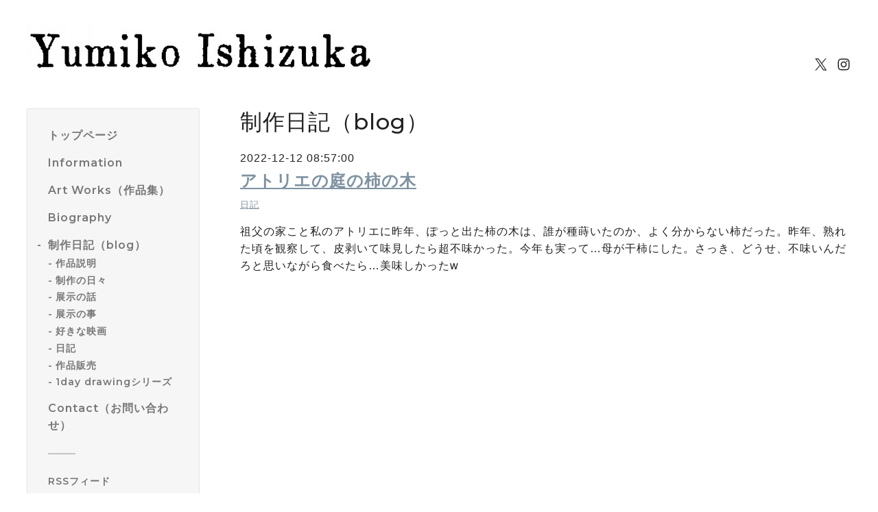

--- FILE ---
content_type: text/html; charset=utf-8
request_url: https://yumiko-ishizuka.com/diary/48382
body_size: 6069
content:
<!DOCTYPE html>
<html lang="ja">
<head>
  <meta charset="utf-8">
  <!-- Silk: ver.202309150000 -->

  <title>アトリエの庭の柿の木 - Yumiko Ishizuka
 -石塚 由美子-</title>

  <meta name="viewport" content="width=device-width,initial-scale=1.0,minimum-scale=1.0">
  <meta name="description" content="祖父の家こと私のアトリエに昨年、ぽっと出た柿の木は、誰が種蒔いたのか、よく分からない柿だった。昨年、熟れた頃を観察して、皮剥いて味見したら超不味かった。今年...">
  <meta name="keywords" content="DECOZUKA">

  <meta property="og:title" content="アトリエの庭の柿の木">
  <meta property="og:image" content="https://cdn.goope.jp/37857/210513130019pur7.jpg">
  <meta property="og:site_name" content="Yumiko Ishizuka
 -石塚 由美子-">

  
  <link rel="alternate" href="/feed.rss" type="application/rss+xml" title="Yumiko Ishizuka
 -石塚 由美子- / RSS">
  <link rel="stylesheet" href="/js/theme_silk/swiper/swiper.min.css">
  <link rel="stylesheet" href="/js/theme_silk/colorbox/colorbox.css">
  <link rel="stylesheet" href="/style.css?633379-1765682235">
  <script src="/assets/jquery/jquery-3.5.1.min.js"></script>
</head>

<body id="diary">
  <div id="app" class="l-app">
    <header class="js-header l-header">
  <div class="c-container l-header__inner">
    <div class="l-header__brand">
      <div class="p-brand">
        <h1 class="p-brand__name">
          <a class="shop_sitename" href="https://yumiko-ishizuka.com"><img src='//cdn.goope.jp/37857/210513130019pur7_l.jpg' alt='Yumiko Ishizuka
 -石塚 由美子-' /></a>
        </h1>
        <div class="p-brand__description site_description">
          
        </div>
      </div>
    </div>
    <label for="l-drawer-state" class="l-header-button">
  <svg role="img" aria-hidden="true" class="c-icon l-header-button__icon"><use xlink:href="#navicon"></use></svg>
  メニュー
</label>

    <ul class="l-header-social">
  
  <li class="l-header-social__item">
    <a href="https://twitter.com/yumikoishizukan" target="_blank">
      <svg role="img" aria-hidden="true" class="c-icon l-header-social__icon"><use xlink:href="#twitter"></use></svg>
    </a>
  </li>
  
  
  
  <li class="l-header-social__item">
    <a href="https://www.instagram.com/yumiko_ishizuka/" target="_blank">
      <svg role="img" aria-hidden="true" class="c-icon l-header-social__icon"><use xlink:href="#instagram"></use></svg>
    </a>
  </li>
  
</ul>

  </div>
</header>

    <input id="l-drawer-state" type="checkbox" class="c-overlay-checkbox l-drawer-state">
<label for="l-drawer-state" aria-label="メニューを閉じる" class="c-overlay"></label>

<nav class="l-drawer" role="navigation">
  <label for="l-drawer-state" class="l-drawer__close">
    <svg class="l-drawer__icon" role="img" aria-hidden="true"><use xlink:href="#cross"></use></svg>
    メニューを閉じる
  </label>
  <div class="js-global-nav">
  <ul class="p-global-nav">
    
    <li class="navi_top">
      <a href="/" class="p-global-nav__item" >
        <span>トップページ</span>
      </a>
      
    </li>
    
    <li class="navi_info">
      <a href="/info" class="p-global-nav__item" >
        <span>Information</span>
      </a>
      
    </li>
    
    <li class="navi_photo">
      <a href="/photo" class="p-global-nav__item" >
        <span>Art Works（作品集）</span>
      </a>
      
    </li>
    
    <li class="navi_free free_94160">
      <a href="/free/profile" class="p-global-nav__item" >
        <span>Biography</span>
      </a>
      
    </li>
    
    <li class="navi_diary active">
      <a href="/diary" class="p-global-nav__item" >
        <span>制作日記（blog）</span>
      </a>
      <ul class="sub_navi">
<li><a href='/diary/category/1041342'>作品説明</a></li>
<li><a href='/diary/category/1041343'>制作の日々</a></li>
<li><a href='/diary/category/1041387'>展示の話</a></li>
<li><a href='/diary/category/1041388'>展示の事</a></li>
<li><a href='/diary/category/1041389'>好きな映画</a></li>
<li><a href='/diary/category/1052111'>日記</a></li>
<li><a href='/diary/category/1052112'>作品販売</a></li>
<li><a href='/diary/category/1071114'>1day drawingシリーズ</a></li>
</ul>

    </li>
    
    <li class="navi_contact">
      <a href="/contact" class="p-global-nav__item" >
        <span>Contact（お問い合わせ）</span>
      </a>
      
    </li>
    
  </ul>
  <ul class="p-global-nav">
    <li class="shop_rss">
      <a href="/feed.rss" class="p-global-nav__item">
        <span>RSSフィード</span>
      </a>
    </li>
    <li class="p-global-nav__qr qr_area">
      <div>
        <label for="l-modal-state" aria-label="モバイルQRコードを表示する" class="p-global-nav__item" onclick="showModal(this)">
          <span>モバイルサイト</span>
        </label>
      </div>
      <div class="c-hidden-source">
        <div class="l-modal__body">
          <div class="l-modal__image">
            <img src="//r.goope.jp/qr/decozuka"width="100" height="100" />
          </div>
          <div class="l-modal__content">
            <h2>
              Yumiko Ishizuka
 -石塚 由美子-
            </h2>
            <p class="l-modal__text">
              お使いのデバイスからQRコードを読み込んでください。
            </p>
          </div>
          <label for="l-modal-state" class="l-modal__close-button">
            <svg class="c-icon" role="img" aria-hidden="true"><use xlink:href="#cross"></use></svg>
          </label>
        </div>
      </div>
    </li>
  </ul>
</div>

</nav>

    <header class="p-top-brand">
  <div class="p-brand">
    <h1 class="p-brand__name">
      <a class="shop_sitename" href="https://yumiko-ishizuka.com"><img src='//cdn.goope.jp/37857/210513130019pur7_l.jpg' alt='Yumiko Ishizuka
 -石塚 由美子-' /></a>
    </h1>
    <div class="p-brand__description site_description">
      
    </div>
  </div>
</header>



    


    

    

    

    

    

    

    

    

    
<div class="c-container c-container--flex">
  <div class="l-side">
    <nav class="js-side">
    </nav>
  </div>
  <main role="main" class="l-main">
    <section class="c-section">
      <h2 class="c-section__heading">
        制作日記（blog）
      </h2>
      <div class="wysiwyg js-wysiwyg">
        <!----------------------------------------------
ページ：日記
---------------------------------------------->

<div class="p-diary">
  
  <section class="p-diary__unit">
    <div class="p-diary__date">2022-12-12 08:57:00</div>
    <h3 class="p-diary__title">
      <a href="/diary/48382">アトリエの庭の柿の木</a>
    </h3>
    <div class="p-diary__category">
      <a href="/diary/category/1052111">日記</a>
    </div>
    <div class="wysiwyg p-diary__body">
      <p>祖父の家こと私のアトリエに昨年、ぽっと出た柿の木は、誰が種蒔いたのか、よく分からない柿だった。昨年、熟れた頃を観察して、皮剥いて味見したら超不味かった。今年も実って&hellip;母が干柿にした。さっき、どうせ、不味いんだろと思いながら食べたら&hellip;美味しかったw</p>
    </div>
  </section>
  
</div>



<!-- CSS -->
<script>
  $(function() {
    $('head').prepend('<link rel="stylesheet" href="/css/custompage/diary.css" type="text/css">');
  });
</script>

      </div>
      <div class="p-pager-wrapper js-pager-wrapper"></div>
    </section>
  </main>
</div>


    <footer class="l-sub-footer">
  <div class="c-container js-append-contact">
  </div>
  <div class="c-container">
    <div id="navi_parts">
<div class="navi_parts_detail">
<div id="google_translate_element"></div><script type="text/javascript">function googleTranslateElementInit() {new google.translate.TranslateElement({pageLanguage: 'ja', includedLanguages: 'en,es,fr,it,ja,ko,zh-CN,zh-TW', layout: google.translate.TranslateElement.InlineLayout.SIMPLE}, 'google_translate_element');}</script><script type="text/javascript" src="//translate.google.com/translate_a/element.js?cb=googleTranslateElementInit"></script>
</div>
</div>
<div id="social_widgets">
<div id="widget_twitter_follow" class="social_widget">
<div style="text-align:left;padding-bottom:10px;">
<a href="https://twitter.com/yumikoishizukan" class="twitter-follow-button" data-show-count="false" data-lang="ja">Follow @yumikoishizukan</a>
<script>!function(d,s,id){var js,fjs=d.getElementsByTagName(s)[0];if(!d.getElementById(id)){js=d.createElement(s);js.id=id;js.src="//platform.twitter.com/widgets.js";fjs.parentNode.insertBefore(js,fjs);}}(document,"script","twitter-wjs");</script>
</div>
</div>
<div id="widget_twitter_tweet" class="social_widget">
<div style="text-align:left;padding-bottom:10px;">
<a href="https://twitter.com/share" class="twitter-share-button" data-url="https://yumiko-ishizuka.com" data-text="Yumiko Ishizuka
 -石塚 由美子-" data-lang="ja">Tweet</a>
<script>!function(d,s,id){var js,fjs=d.getElementsByTagName(s)[0];if(!d.getElementById(id)){js=d.createElement(s);js.id=id;js.src="https://platform.twitter.com/widgets.js";fjs.parentNode.insertBefore(js,fjs);}}(document,"script","twitter-wjs");</script>
</div>
</div>

</div>

  </div>
</footer>

    <footer class="l-footer">
  <div class="c-container l-footer__inner">
    <div class="l-footer__pagetop">
      <a href="#top">
        <svg class="c-icon" role="img" aria-hidden="true"><use xlink:href="#angle-up"></use></svg>
        page top
      </a>
    </div>
    <div class="counter_area">
      <dl class="p-counter">
        <div class="p-counter__unit">
          <dt class="p-counter__label">today</dt>
          <dd class="p-counter__value">
            255
          </dd>
        </div>
        <div class="p-counter__unit">
          <dt class="p-counter__label">yesterday</dt>
          <dd class="p-counter__value">
            437
          </dd>
        </div>
        <div class="p-counter__unit">
          <dt class="p-counter__label">total</dt>
          <dd class="p-counter__value">
            326386
          </dd>
        </div>
      </dl>
    </div>

    

    <p class="copyright">
      &copy;2026 <a href="https://yumiko-ishizuka.com">Yumiko Ishizuka </a>. All Rights Reserved.
    </p>
    <p class="powered">
      Powered by <a href="https://goope.jp/">グーペ</a> / <a href="https://admin.goope.jp/">管理ページ</a>
    </p>
  </div>
</footer>

    <input id="l-modal-state" type="checkbox" class="c-overlay-checkbox l-modal-state">
<label for="l-modal-state" aria-label="モーダルを閉じる" class="c-overlay"></label>
<div class="l-modal">
  <div class="l-modal__container js-modal__container">
    <label for="l-modal-state" class="l-modal__close-button">
      <svg class="c-icon" role="img" aria-hidden="true"><use xlink:href="#cross"></use></svg>
    </label>
  </div>
</div>

  </div>

  <script src="/js/theme_silk/headroom.min.js"></script>
  <script src="/js/theme_silk/colorbox/jquery.colorbox-min.js"></script>

  <svg xmlns="http://www.w3.org/2000/svg" xmlns:xlink="http://www.w3.org/1999/xlink" style="display:none"><symbol id="angle-left" viewBox="0 0 1792 1792"><path d="M1203 544q0 13-10 23L800 960l393 393q10 10 10 23t-10 23l-50 50q-10 10-23 10t-23-10L631 983q-10-10-10-23t10-23l466-466q10-10 23-10t23 10l50 50q10 10 10 23z"/></symbol><symbol id="angle-right" viewBox="0 0 1792 1792"><path d="M1171 960q0 13-10 23l-466 466q-10 10-23 10t-23-10l-50-50q-10-10-10-23t10-23l393-393-393-393q-10-10-10-23t10-23l50-50q10-10 23-10t23 10l466 466q10 10 10 23z"/></symbol><symbol id="angle-up" viewBox="0 0 1792 1792"><path d="M1395 1184q0 13-10 23l-50 50q-10 10-23 10t-23-10L896 864l-393 393q-10 10-23 10t-23-10l-50-50q-10-10-10-23t10-23l466-466q10-10 23-10t23 10l466 466q10 10 10 23z"/></symbol><symbol id="arrow-right" viewBox="0 0 8 8"><path d="M3.613 0L2.98.633l2.918 2.92H.012v.895h5.886L2.98 7.367 3.613 8l4-4z" fill-rule="nonzero"/></symbol><symbol id="cross" viewBox="0 0 10 10"><path d="M10 1.026L8.974 0 5 3.974 1.026 0 0 1.026 3.974 5 0 8.974 1.026 10 5 6.026 8.974 10 10 8.974 6.026 5z" fill-rule="nonzero"/></symbol><symbol id="facebook-square" viewBox="0 0 1792 1792"><path d="M1376 128q119 0 203.5 84.5T1664 416v960q0 119-84.5 203.5T1376 1664h-188v-595h199l30-232h-229V689q0-56 23.5-84t91.5-28l122-1V369q-63-9-178-9-136 0-217.5 80T948 666v171H748v232h200v595H416q-119 0-203.5-84.5T128 1376V416q0-119 84.5-203.5T416 128h960z"/></symbol><symbol id="home" viewBox="0 0 640 640"><path d="M597.504 352H544v192c0 14.24-6.208 32-32 32H384V384H256v192H128c-25.792 0-32-17.76-32-32V352H42.496c-19.136 0-15.04-10.368-1.92-23.936L297.344 71.04c6.24-6.464 14.432-9.664 22.656-9.984 8.224.32 16.416 3.488 22.656 9.984l256.736 256.992c13.152 13.6 17.248 23.968-1.888 23.968z"/></symbol><symbol id="instagram" viewBox="0 0 1792 1792"><path d="M1152 896q0-106-75-181t-181-75-181 75-75 181 75 181 181 75 181-75 75-181zm138 0q0 164-115 279t-279 115-279-115-115-279 115-279 279-115 279 115 115 279zm108-410q0 38-27 65t-65 27-65-27-27-65 27-65 65-27 65 27 27 65zM896 266q-7 0-76.5-.5t-105.5 0-96.5 3-103 10T443 297q-50 20-88 58t-58 88q-11 29-18.5 71.5t-10 103-3 96.5 0 105.5.5 76.5-.5 76.5 0 105.5 3 96.5 10 103T297 1349q20 50 58 88t88 58q29 11 71.5 18.5t103 10 96.5 3 105.5 0 76.5-.5 76.5.5 105.5 0 96.5-3 103-10 71.5-18.5q50-20 88-58t58-88q11-29 18.5-71.5t10-103 3-96.5 0-105.5-.5-76.5.5-76.5 0-105.5-3-96.5-10-103T1495 443q-20-50-58-88t-88-58q-29-11-71.5-18.5t-103-10-96.5-3-105.5 0-76.5.5zm768 630q0 229-5 317-10 208-124 322t-322 124q-88 5-317 5t-317-5q-208-10-322-124t-124-322q-5-88-5-317t5-317q10-208 124-322t322-124q88-5 317-5t317 5q208 10 322 124t124 322q5 88 5 317z"/></symbol><symbol id="navicon" viewBox="0 0 1792 1792"><path d="M1664 1344v128q0 26-19 45t-45 19H192q-26 0-45-19t-19-45v-128q0-26 19-45t45-19h1408q26 0 45 19t19 45zm0-512v128q0 26-19 45t-45 19H192q-26 0-45-19t-19-45V832q0-26 19-45t45-19h1408q26 0 45 19t19 45zm0-512v128q0 26-19 45t-45 19H192q-26 0-45-19t-19-45V320q0-26 19-45t45-19h1408q26 0 45 19t19 45z"/></symbol><symbol id="print" viewBox="0 0 768 768"><path d="M576 96v127.5H192V96h384zm31.5 288c18 0 33-13.5 33-31.5s-15-33-33-33-31.5 15-31.5 33 13.5 31.5 31.5 31.5zm-96 223.5v-159h-255v159h255zm96-351c52.5 0 96 43.5 96 96v192H576V672H192V544.5H64.5v-192c0-52.5 43.5-96 96-96h447z"/></symbol><symbol id="sort" viewBox="0 0 24 24"><path d="M12 0l8 10H4l8-10zm8 14H4l8 10 8-10z"/></symbol><symbol id="twitter" viewBox="0 0 30 30"><path d="M17.14 13.01 26.613 2h-2.244l-8.224 9.56L9.576 2H2l9.932 14.455L2 28h2.244l8.685-10.095L19.865 28h7.576l-10.3-14.99Zm-3.073 3.572-1.007-1.439L5.053 3.69H8.5l6.462 9.243 1.007 1.44 8.4 12.014H20.92l-6.854-9.804Z"/></symbol></svg>
  <div class="c-hidden-source">
  
  <div class="p-pager js-pager">
    
  </div>
  

  <ul>
    <li class="p-top-info-list__item js-today-schedule today_area">
      
      <span class="p-top-info-list__date">
        <span class="p-top-info-list__label js-top-info-list__label"></span>2026.01.18 Sunday
      </span>
      <a href="" class="p-top-info-list__link" data-schedule-title="">
         
      </a>
      
    </li>
  </ul>

  <div class="js-top-about__address">
    <h2 class="c-section__heading shop_name">
      Yumiko Ishizuka 
    </h2>
    <div class="p-top-about__content">
      <p class="shop_tel">
        
      </p>
    </div>
  </div>
</div>


  <script>

    function appendGlobalNav() {
      var navSource = document.querySelector('.js-global-nav');
      var sideNav = document.querySelector('.js-side');
      if (navSource != null && sideNav != null) {
        var navCopy = navSource.cloneNode(true);
        sideNav.appendChild(navCopy);
      }
    }

    function appendTodaySchedule() {
      var todayScheduleSource = document.querySelector('.js-today-schedule');
      var topInfoList = document.querySelector('.js-top-info-list');
      var topInfoLabel = document.querySelectorAll('.js-top-info-list__label');
      if (todayScheduleSource !== null && todayScheduleSource.lastElementChild.dataset.scheduleTitle) {
        if (document.querySelector('.navi_calendar') !== null) {
          var label = document.querySelector('.navi_calendar').firstElementChild.textContent;
          topInfoLabel.forEach(function(object) {
            object.textContent = label;
          });
        } else {
          topInfoLabel.forEach(function(object) {
            object.remove();
          });
        }
        if (topInfoList !== null) {
          topInfoList.insertBefore(todayScheduleSource, topInfoList.firstChild);
        } else if (document.querySelector('.js-today-schedule-section') !== null) {
          document.querySelector('.js-today-schedule-section').appendChild(todayScheduleSource);
        }
      }
    }

    function appendTopAbout() {
      var topAboutSource = document.querySelector('.js-top-about__address');
      var topAboutContent = document.querySelector('.js-about__body');
      if (topAboutSource != null && topAboutContent != null) {
        topAboutContent.appendChild(topAboutSource);
      }
    }

    function appendTopSocialWidget() {
      var socialWidgetSource = document.querySelector('#social_widgets');
      var topAboutBody = document.querySelector('.js-about__body');
      if (socialWidgetSource != null && topAboutBody != null) {
        topAboutBody.appendChild(socialWidgetSource);
      }
    }

    function appendPager() {
      var pagerSource = document.querySelector('.js-pager');
      var pagerWrapper = document.querySelector('.js-pager-wrapper');
      if (pagerSource != null && pagerWrapper != null) {
        pagerWrapper.appendChild(pagerSource);
      }
    }

    function wysiwygTableWrap() {
      var table = document.querySelectorAll('.js-wysiwyg table');
      for (var i = 0; i < table.length; i++) {
        table[i].outerHTML = '<div class="wysiwyg-table">' + table[i].outerHTML + '</div>';
      }
    }

    function headroomInit() {
      var headerElem = document.querySelector('.js-header');
      var headroom = new Headroom(headerElem, {
        'tolerance': 5,
        'classes': {
          'unpinned': 'l-header--hidden'
        }
      });
      headroom.init();
    }

    function colorBox() {
      $('.js-colorbox-html').each(function() {
        var photoModalContent = $(this).next('.js-colorbox-content').find('.photo-modal');

        if (!photoModalContent.find('.photo-modal-body__item').contents().length) {
          photoModalContent.addClass('photo-modal--photo');
        }

        $(this).colorbox({
          scrolling: true,
          rel: $(this).attr('rel'),
          width: '90%',
          maxHeight: '90%',
          transition: 'elastic',
          html: photoModalContent,
          onOpen: function() {
            $('body').css({
              'overflow': 'hidden'
            });
          },
          onClosed: function() {
            $('body').css({
              'overflow': 'scroll'
            });
          },
          onComplete: function() {
            var padding = parseInt($('.photo-modal-body').css('padding-left')) * 2;

            // text
            $('#cboxLoadedContent .js-photo-modal-body').css({
              'width': $('#cboxLoadedContent .photo-modal__image img').width()
            });

            // table
            $('#cboxLoadedContent table').each(function() {
              var originWidth = $(this).width();
              var fitWidth = $('#cboxLoadedContent').width() - padding;

              if (originWidth >= fitWidth) {
                $(this).css({
                  'width': '100%',
                  'height': 'auto'
                });
              }
            });

            // iframe
            $('#cboxLoadedContent iframe').each(function() {
              var originWidth = $(this).width();
              var fitWidth = $('#cboxLoadedContent').width() - padding;
              var fitHeight = fitWidth / originWidth * $(this).height();

              if (originWidth >= fitWidth) {
                $(this).css({
                  'width': '100%',
                  'height': fitHeight + 'px'
                })
              }
            });
          }
        });
      });
    }

    appendGlobalNav();
    appendTodaySchedule();
    appendTopAbout();
    appendTopSocialWidget();
    appendPager();
    headroomInit();
    colorBox();
    wysiwygTableWrap();

    function showModal(button) {
      var modalSource = button.parentNode.nextElementSibling.firstElementChild;
      var modalCopy = modalSource.cloneNode(true);
      document.querySelector('.js-modal__container').textContent = null;
      document.querySelector('.js-modal__container').appendChild(modalCopy);
    }
  </script>

</body>
</html>
